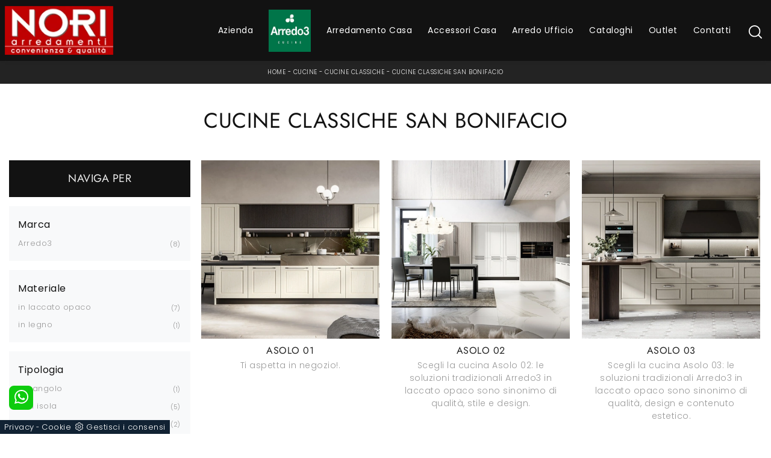

--- FILE ---
content_type: text/html
request_url: https://www.noricentroperlacasa.it/core/ip.asp
body_size: 124
content:
3.133.141.32